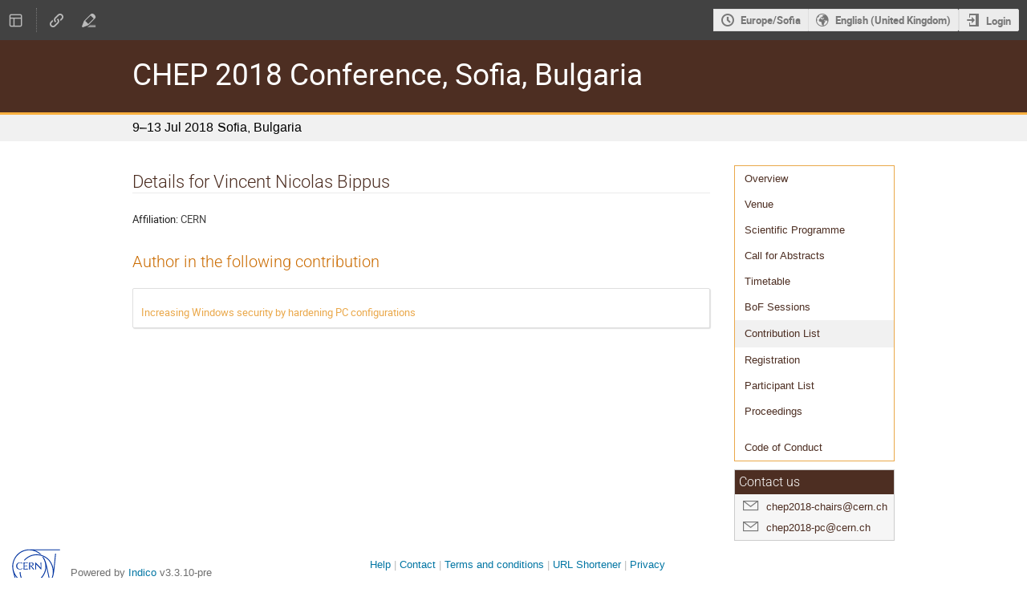

--- FILE ---
content_type: application/javascript
request_url: https://indico.cern.ch/dist/js/module_events.header.388bf348.bundle.js
body_size: 1339
content:
"use strict";(globalThis.webpackChunk=globalThis.webpackChunk||[]).push([[9418],{18308:(e,t,n)=>{var s=n(86326),i=n(35623),a=n(24406),o=n(96478);document.addEventListener("DOMContentLoaded",(()=>{const e=document.querySelector("#event-calendar-link");if(!e)return;const{eventId:t,eventContribCount:n,eventSessionBlockCount:r}=e.dataset,l=void 0!==e.dataset.eventInSeries,d=[{key:"event",text:o.Translate.string("Basic"),description:o.Translate.string("Just the event."),extraParams:{}}];parseInt(r,10)>0&&d.push({key:"sessions",description:o.Translate.string("A detailed timetable containing individual session blocks and top-level contributions."),text:o.Translate.string("Compact"),extraParams:{scope:"session"}}),parseInt(n,10)>0&&d.push({key:"contributions",text:o.Translate.string("Detailed"),description:o.Translate.string("A detailed timetable containing all individual contributions."),extraParams:{scope:"contribution"}}),i.render(s.createElement(a.ICSCalendarLink,{endpoint:"events.export_event_ical",params:{event_id:t},renderButton:e=>s.createElement(a.IButton,{icon:"calendar",dropdown:!0,classes:{"height-full":!0,"text-color":!0,subtle:!0,...e},title:o.Translate.string("Export")}),dropdownPosition:"top left",popupPosition:"bottom right",options:d,eventInSeries:l}),e)}))}},e=>{e.O(0,[4644,4394,2076],(()=>{return t=18308,e(e.s=t);var t}));e.O()}]);
//# sourceMappingURL=module_events.header.388bf348.bundle.js.map